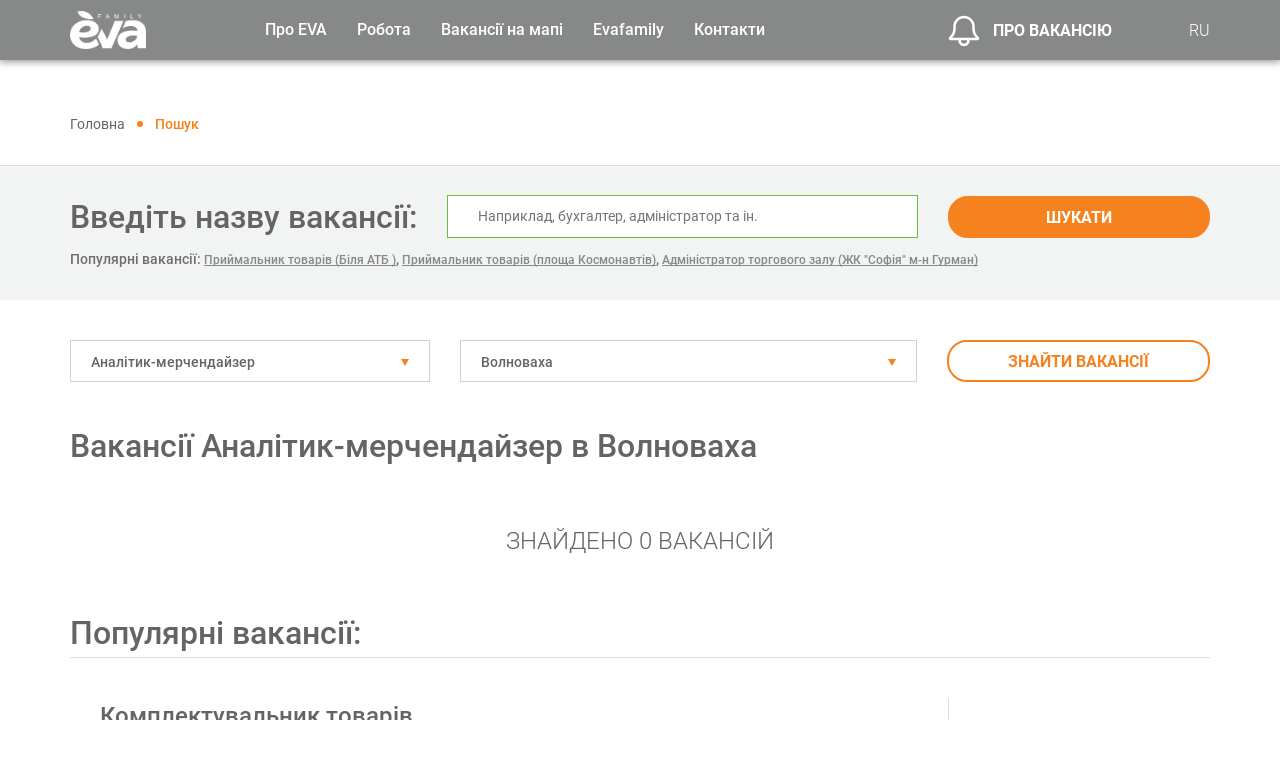

--- FILE ---
content_type: application/javascript; charset=utf-8
request_url: https://work.eva.ua/frontend/js/main.js
body_size: 1648
content:
$(document).ready(function () {

    $('.scroll-down-btn').click(function () {


        if ($(window).width() >= '992') {
            $('html, body').animate({scrollTop: $('.counter').offset().top-50}, 1000);
        }
        else{
            $('html, body').animate({scrollTop: $('.together').offset().top-50}, 1000);
        }
    });


    // FANCYBOX
    if ($("[data-fancybox]").length > 0) {
        $("[data-fancybox]").fancybox({
            touch: false,
            autoFocus: false,
        });
    }

    $.get("/frontend/svg/svg-symbols.svg", function (data) {
        $("body").prepend('<div class="d-none">' + new XMLSerializer().serializeToString(data.documentElement) + '</div>');
    });

    // Mobile Menu Icon
    $(".js-mobileMenuIcon").on("click", function () {
        $(this).toggleClass("open");
        $(".js-mobileMenuSidebar").toggleClass("open");
    });

    // Mobile Menu
    $(".js-mobileMenuSidebar li span").on("click", function (e) {
        if ($(this).parents(".js-mobileMenuSidebar").hasClass("open") && $(this).next().is("ul")) {
            e.preventDefault();
            $(this).next().slideToggle();
            $(this).parent().toggleClass("active");
        }
    });

    $(".js-slideshow").slick({
        dots: true,
        arrows: false,
        rows: 0,
        autoplay: true,
        autoplaySpeed: 4000,
        responsive: [
            {
                breakpoint: 992,
                settings: {
                    dots: false,
                }
            }
        ]
    });

    var slider = $(".js-slider");

    // slider.on('setPosition reInit beforeChange', function (event, slick) {
    //     slider.find(".slick-slide").css('height', "auto");
    //     slider.find(".slick-slide").css('height', slick.$slideTrack.height() + 'px');
    // });

    slider.each(function (index, element) {
        $(this).not('.slick-initialized').slick({
            dots: true,
            arrows: true,
            rows: 0,
            slidesToShow: 3,
            slidesToScroll: 1,
            autoplay: true,
            autoplaySpeed: 4000,
            appendDots: $(this).next().find(".js-sliderDots"),
            responsive: [
                {
                    breakpoint: 992,
                    settings: {
                        slidesToShow: 2,
                    }
                },
                {
                    breakpoint: 767,
                    settings: {
                        arrows: false,
                        slidesToShow: 1,
                    }
                }
            ]
        });
    });

    var stHeight = $('.vacancies-visited .slick-track').height();

    $('.vacancies-visited .slick-slide').css('height',stHeight + 'px' );

    // TO TOP
    $(".js-top").click(function () {
        $("html, body").animate({scrollTop: 0}, 1000);
        return false;
    });

    $(window).scroll(function () {
    if ($(this).scrollTop() > 0) {
        $('.js-top').fadeIn();
    } else {
        $('.js-top').fadeOut();
    }
});

    // ANIMATE NUMBERS
    $(window).scroll(function () {
        let $counter = $('.js-number').not(".loaded");
        let $scroll = $(window).scrollTop() + $(window).height();

        for (var i = 0; i < $counter.length; i++) {
            let elem = $($counter[i]);

            if ($scroll >= elem.offset().top) {
                elem.addClass("loaded");

                $({Counter: 0}).animate({Counter: elem.text()}, {
                    duration: 5000,
                    easing: 'swing',
                    step: function () {
                        elem.text(Math.ceil(this.Counter));
                    }
                });
            }
        }
    }).trigger("scroll");

    // VIDEO SLIDER
    $('.js-videoBig').slick({
        slidesToShow: 1,
        slidesToScroll: 1,
        arrows: false,
        fade: true,
        asNavFor: '.js-videoMini',
        responsive: [
            {
                breakpoint: 992,
                settings: {
                    asNavFor: null,
                    fade: false,
                    dots: true,
                    appendDots: $(".js-videoBigDots"),
                }
            }
        ]
    });

    $('.js-videoMini').slick({
        slidesToShow: 4,
        arrows: false,
        vertical: true,
        slidesToScroll: 1,
        asNavFor: '.js-videoBig',
        focusOnSelect: true,

    });


    $('.js-label input, .js-label textarea').focus(function () {
        $(this).next().hide();
    });

    $('.js-label input, .js-label textarea').blur(function () {
        if ($(this).val().trim() === '') {
            $(this).next().show();
        }
    });

    // CONTACTS TOOGLE
    $('.js-contactsToggle').click(function () {
        $(this).next().stop().slideToggle();
        $(this).toggleClass("open")
    });

    // FILE CHANGE
    $(".js-file").on("change", function (e) {
        var file = e.target.files[0];

        if (file) {
            $(this).next().text(file.name);
        }
    });

    $(".js-mainVideoMute").on("click", function (e) {
      var video = $(".js-mainVideo").get(0);
      video.muted = !video.muted;
      $(this).toggleClass("muted");
    });





    $(".js-video").on("click", function (e) {

        var url = $(this).data("video");

        var iframe = autoPlayVideo($(this).parent(), url, "100%", "480");

        $(this).parent().html('<div class="eva-page__iframe">' + iframe + '</div>')

    });

    function autoPlayVideo(selector, url, width, height) {

        var regExp = /^.*((youtu.be\/)|(v\/)|(\/u\/\w\/)|(embed\/)|(watch\?))\??v?=?([^#\&\?]*).*/;
        var match = url.match(regExp);
        var vcode = (match && match[7].length == 11) ? match[7] : false;

        if (vcode) {
            return '<iframe width="' + width + '" height="' + height + '" src="https://www.youtube.com/embed/' + vcode + '?autoplay=1&loop=1&rel=0&wmode=transparent" frameborder="0" allowfullscreen wmode="Opaque"></iframe>';
        }

        return false;
    }

    var map;
    var marker;

    $(".js-openMap").on("click", function (e){
        e.preventDefault();

        var lat = $(this).data("lat");
        var lng = $(this).data("lng");

        $.fancybox.open({
            src  : '#map',
            type : 'inline',
            opts : {
                touch     : false,
                beforeShow : function() {
                    if (map === undefined) {
                        map = L.map('map', {
                            center: [lat, lng],
                            zoom: 16
                        });

                        L.tileLayer('http://{s}.tile.osm.org/{z}/{x}/{y}.png', {
                            attribution: '&copy; <a href="http://osm.org/copyright">OpenStreetMap</a> contributors'
                        }).addTo(map);

                        var icon = L.icon({
                            iconUrl: '/frontend/images/map_pin.png',
                            iconSize: [46, 60]
                        });

                        marker = L.marker([lat, lng], { icon: icon}).addTo(map);

                    } else {
                        map.setView([lat, lng], 16);
                        marker.setLatLng([lat, lng]);
                    }
                },
                afterShow : function() {
                    map.invalidateSize();
                }
            }
        });
    });
});
